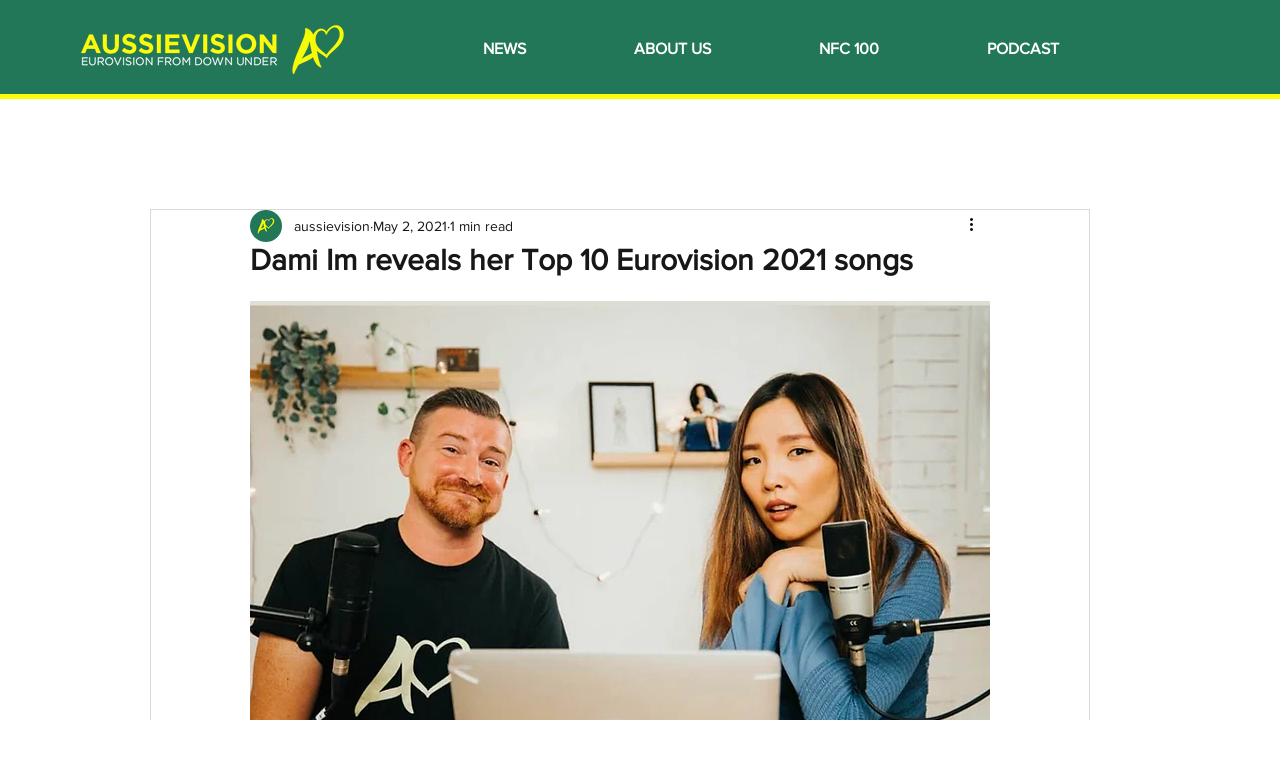

--- FILE ---
content_type: text/html; charset=utf-8
request_url: https://www.google.com/recaptcha/api2/aframe
body_size: 264
content:
<!DOCTYPE HTML><html><head><meta http-equiv="content-type" content="text/html; charset=UTF-8"></head><body><script nonce="79TUlCcqcdVPpVDUu2mgSQ">/** Anti-fraud and anti-abuse applications only. See google.com/recaptcha */ try{var clients={'sodar':'https://pagead2.googlesyndication.com/pagead/sodar?'};window.addEventListener("message",function(a){try{if(a.source===window.parent){var b=JSON.parse(a.data);var c=clients[b['id']];if(c){var d=document.createElement('img');d.src=c+b['params']+'&rc='+(localStorage.getItem("rc::a")?sessionStorage.getItem("rc::b"):"");window.document.body.appendChild(d);sessionStorage.setItem("rc::e",parseInt(sessionStorage.getItem("rc::e")||0)+1);localStorage.setItem("rc::h",'1768686087366');}}}catch(b){}});window.parent.postMessage("_grecaptcha_ready", "*");}catch(b){}</script></body></html>